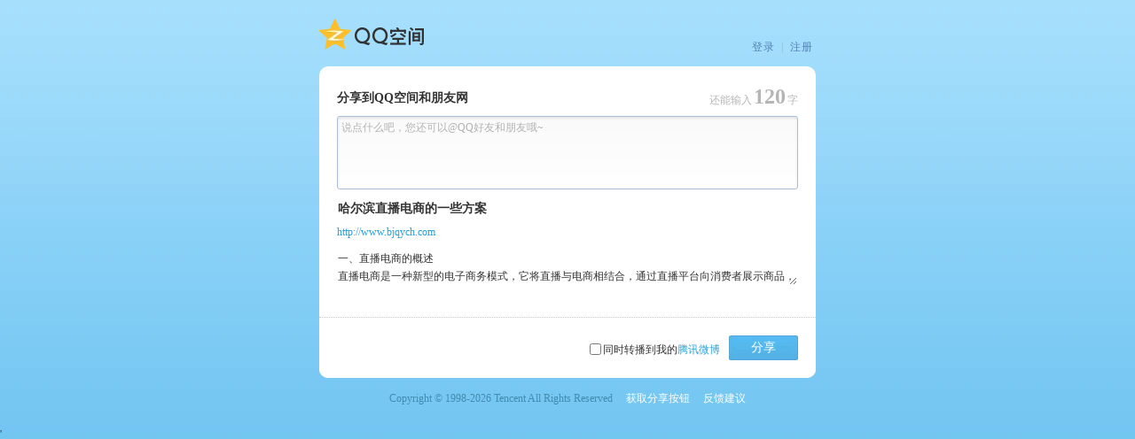

--- FILE ---
content_type: text/html; charset=UTF-8
request_url: https://sns.qzone.qq.com/cgi-bin/qzshare/cgi_qzshare_onekey?url=http%3A%2F%2Fwww.bjqych.com&title=%E5%93%88%E5%B0%94%E6%BB%A8%E7%9B%B4%E6%92%AD%E7%94%B5%E5%95%86%E7%9A%84%E4%B8%80%E4%BA%9B%E6%96%B9%E6%A1%88&pics=&summary=%E4%B8%80%E3%80%81%E7%9B%B4%E6%92%AD%E7%94%B5%E5%95%86%E7%9A%84%E6%A6%82%E8%BF%B0%0D%0D%E7%9B%B4%E6%92%AD%E7%94%B5%E5%95%86%E6%98%AF%E4%B8%80%E7%A7%8D%E6%96%B0%E5%9E%8B%E7%9A%84%E7%94%B5%E5%AD%90%E5%95%86%E5%8A%A1%E6%A8%A1%E5%BC%8F%EF%BC%8C%E5%AE%83%E5%B0%86%E7%9B%B4%E6%92%AD%E4%B8%8E%E7%94%B5%E5%95%86%E7%9B%B8%E7%BB%93%E5%90%88%EF%BC%8C%E9%80%9A%E8%BF%87%E7%9B%B4%E6%92%AD%E5%B9%B3%E5%8F%B0%E5%90%91%E6%B6%88%E8%B4%B9%E8%80%85%E5%B1%95%E7%A4%BA%E5%95%86%E5%93%81%EF%BC%8C%E5%B9%B6%E8%BF%9B%E8%A1%8C%E5%AE%9E%E6%97%B6%E4%BA%92%E5%8A%A8%E5%92%8C%E8%B4%AD%E4%B9%B0%E5%BC%95%E5%AF%BC%E3%80%82%E7%9B%B4%E6%92%AD%E7%94%B5%E5%95%86%E7%9A%84%E6%A0%B8%E5%BF%83%E7%90%86%E5%BF%B5%E6%98%AF%E5%88%A9%E7%94%A8%E7%9B%B4%E6%92%AD%E6%8A%80%E6%9C%AF%EF%BC%8C%E5%B0%86%E4%BC%A0%E7%BB%9F%E7%9A%84%E7%BA%BF%E4%B8%8B%E8%B4%AD%E7%89%A9%E4%BD%93%E9%AA%8C%E8%BD%AC%E7%A7%BB%E5%88%B0%E7%BA%BF%E4%B8%8A%E2%80%A6
body_size: 8668
content:

<!DOCTYPE HTML>
<html  >
<head>
<meta http-equiv="X-UA-Compatible" content="IE=edge"/>
<meta http-equiv="content-type" content="text/html; charset=UTF-8" />
<meta charset="charset=utf-8" />
<meta http-equiv="Content-Language" content="zh-cn" />
<meta name="robots" content="all" />
<meta name="author" content="Tencent-ISRD" />
<meta name="Copyright" content="Tencent" />
<meta name="Description" content="Qzone精彩由你而来" />
<meta name="Keywords" content="Qzone,QQ空间,Blog,博客,网络日志,播客,腾讯,QQ,Tencent" />


<link rel="shortcut icon" href="//qzonestyle.gtimg.cn/aoi/img/logo/favicon.ico" type="image/x-icon" />
<title>分享到QQ空间</title>

<SCRIPT type="text/tmpl" id="shareResultTmpl">
<div class="mod_result">
	<div class="tips">
		<h3><i class="img i_info_correct_32">&nbsp;</i>分享成功!</h3>
		<p>
			<span id="countDown">10</span>秒后窗口自动关闭
		</p>
		<a href="javascript:void(0);" id="detailLink" class="btn_a btn_s1_h28 btn_go_qzone" target="_blank">
	                    <i class="img btn_s1_h28_l"></i>
	                    <span class="btn_s1_h28_r">进入我的空间</span>
                	</a>
	</div>
</div>
</SCRIPT>
<script type="text/tmpl" id="shareMainPanelTmpl">
<label for="" class="reason">理由：</label>
<div CONTENTEDITABLE=true name="Name" class="inputstyle" id="descriptiontx" ><%if(description){%><%=escHTML(description)%><%}%></div>
<div class="share_pop_friend_list" id="friendList"></div>
<p id="wartermark" class="watermark" <%if(description.length>0){%>style="display:none"<%}%>>说点什么吧，您还可以@QQ好友和朋友哦~</p>
<%if(SHARE.string.countDescLen(description)>120){%>
<div class="count_txt" id="currentLength" style="color:red;">已超出<strong><%=SHARE.string.countDescLen(description)-120%></strong>字</div>
<%}else {%>
<div class="count_txt" id="currentLength">还能输入<strong><%=120- SHARE.string.countDescLen(description)%></strong>字</div>
<%}%>
<div class="mod_send" id="sendPanel" style="display:none;">
	<label>发送：</label>
	<div class="selector_wrap">
		<p id="sendEidtorWatermark" >请在这里输入QQ号码、昵称、备注、邮箱地址</p>
		<div class="item_selected" CONTENTEDITABLE=true id="sendEidtor"></div>
		<div class="select_list" id="listDiv" style="display:none;width:400px;"></div>
		<!--<div class="select_hint">在这里输入的是提示信息</div><input type="hidden" name="datas">-->
			</div>
		</div>
		<div class="mod_section">
		<input id="title" class="view_title" type="text"  MAXLENGTH=50 value="<%=escHTML(title)%>" />
		<p class="sub_head" id="url"><%if(url){%><a target="_blank" href="<%=escHTML(url)%>"><%=escHTML(url)%></a><%}%></p>
		<textarea class="view_summary"  id="summary" ><%=escHTML(summary)%></textarea>
		<%if(urlcount&&urlcount>0){%><p class="share_count" id="shareCount" >已被分享<%=urlcount%>次</p><%}%>
	</div>
	<!--这里属于变化区域-->
	<div id="mod_pic" class="mod_variable few_pic">
		<div class="check_img" id="checkPanel" <%if(coverurl ||imgsCount===0){%>style="display:none;"<%}%>>
			<label for="preview" class="mod_arrange">
			<input type="checkbox" name="preview" id="preview" <%if(imgsCount>0){%>checked="checked"<%}%>  />同时分享选中图片</label>
		</div>
	<%if(coverurl){%>
		<div class="mod_video" id="videoPanel">
			<div class="mod_play" id="videoPic">
				<!--文档类型或者是qqshow不显示播放icon-->
				<%if(type!=11 && type!=12){%><a class="icon_play"><span>播放</span></a><%}%>
				<img style="vertical-align: middle; " src="//qzonestyle.gtimg.cn/ac/b.gif" onload="reduceImage(escHTML(util.decodeParam('<%=coverurl%>')),120,90,{img:this})" />
			</div>
		</div>
	<%}else if(imgsCount>0){%>
		<div class="mod_list" id="imgPanel">
			<ul id="imgList">
				<%for(var i =0;i<imgsCount;i++){%>
					<li class="evt_click" data-hottag="imgpanel.preview">
					<div class="mod_preview" id="preview_img_container_<%=i%>">
					</div>
					<span class="icon_select"></span>
					</li>
				<%}%>
			</ul>
		</div>
	<%}%>
	<div class="mod_pages" id="pagePanel" style="">
		<span class="mod_arrow arrow_back arrow_back_disable" style="<%if(imgsCount<5){%>display:none;<%}%>" id="prePage">
			<span class="arrow_in"></span>
			<span class="arrow_out"></span>
		</span>
		<span class="mod_arrow arrow_prev" style="<%if(imgsCount<5){%>display:none;<%}%>" id="nextPage">
			<span class="arrow_in"></span>
			<span class="arrow_out"></span>
		</span>
		<%if(type!=5 && type!=11 && type!=12 && imgsCount>0){%><p class="pic_counts" id="picCounts">共<%=imgsCount%>张图片</p><%}%>
	</div>
</div>
</script>
<!--[if IE 6]>
<script type="text/javascript">
/* <![CDATA[*/
try{
document.execCommand("BackgroundImageCache", false, true);
}
catch(e){}
/* ]]> */
</script>
<![endif]-->
<script type="text/javascript">
var g_timePoints =[new Date()];

window.console || (window.console={
	log : function(){}
});


function isQZONE(){
	return window.location.host.indexOf('.qzone.qq.com')>0;
}

var curHostname = location.hostname;
if(curHostname.indexOf('pengyou') != -1) {
    document.domain = curHostname.substring(curHostname.indexOf('pengyou'), curHostname.length);
} else {
    document.domain="sns.qzone.qq.com";
}


function getParamter(name){
    var r = new RegExp("(\\?|#|&)" + name + "=([^&#]*)(&|#|$)");
    var m = location.href.match(r);
    return (!m?"":m[2]);
};

(function(){
	var seed = Math.random() * 10000;

	var onMessage = function(handler){
		if(window.addEventListener){
			window.addEventListener('message',handler);
		}else if(window.attachEvent){
			window.attachEvent('onmessage',handler);
		}
	}

	var isQQDomain = function(url){
		var link = document.createElement('a');
		link.href = url;
		
		return /\.qq\.com$/.test(link.hostname);
	}

	if (window.top != window){
		window.console && console.log('page in a iframe')
		var p = /\.qq\.com$/;
		var top_host;
		try{
			top_host = window.top.location.host;
		}
		catch(err){}
		
		var callerOrigin = decodeURIComponent(getParamter('origin'));
		setTimeout(function(){
			if (!p.test(top_host)){
				window.top.location = window.location;
			}
		},1000);

		
		if(!top_host && isQQDomain(callerOrigin)){

			onMessage(function(evt){

				var data = evt.data;
				if(typeof data =='string'){
					try{
						data = JSON.parse(evt.data);	
					}catch(err){
						data = {};
					}
					
				}
				
				if(data.EVT == 'SET_CALLER_HOST' && seed == data.seed){
					top_host = data.host;
				}
			})
			parent.postMessage(JSON.stringify({
				EVT : 'GET_CALLER_HOST',
				seed : seed
			}), callerOrigin);
			
			
		}
		
	}

})()

function getCookie(name) {
    var r = new RegExp("(?:^|;+|\\s+)" + name + "=([^;]*)"),
    m = document.cookie.match(r);
    return (!m ? "": m[1]);
}

/**
 * 一个简单的摘要签名算法
 * @ignore
 *
 */
function getACSRFToken(url) {
    var skey;
    url || (url = '');
    if(url.indexOf('qzone.qq.com/')>-1){
        skey = getCookie("p_skey");
    }else if(url.indexOf('qq.com')>-1){
        skey =getCookie("skey");  
    }
    if(!skey){
        skey = getCookie("p_skey") || getCookie("skey");
    }
    return arguments.callee._DJB(skey);    
}
getACSRFToken._DJB = function(str) {
    var hash = 5381;
    for (var i = 0,
    len = str.length; i < len; ++i) {
        hash += (hash << 5) + str.charAt(i).charCodeAt();
    }
    return hash & 0x7fffffff;
}

var g_bPengyou = 0,
g_bBweibo = 0,
g_iPuin = '',
g_iUin = 0,
g_sShortUrl = 'http:\x2F\x2Fwww.bjqych.com',
g_sShortUrlAdtag = '',
g_bIsAlpha = '',
g_Name = '',
g_pImage = '';
var g_retryCount = 0;
var g_imgcacheDomain ,g_siDomain;
try{
	g_imgcacheDomain = parent.imgcacheDomain || 'qzs.qq.com',
	g_siDomain =  parent.siDomain || 'qzonestyle.gtimg.cn';
}catch(e){
	g_imgcacheDomain = 'qzs.qq.com',
	g_siDomain =  'qzonestyle.gtimg.cn';
};

function escHTML(str) {
    return (str + '').replace(/&/g, '&amp;').replace(/</g, '&lt;').replace(/>/g, '&gt;').replace(/\x27/g, '&#039;').replace(/\x22/g, '&quot;');
}

var getRealLen = function (s,isUTF8){
	if(typeof(s)!='string'){
		return 0;
	}
	if(!isUTF8){
		return s.replace(/[^\x00-\xFF]/g,"**").length;
	}else{
		var cc=s.replace(/[\x00-\xFF]/g,"")
		;return(s.length-cc.length)+(encodeURI(cc).length/3);
	}
};

var cut = function (str,bitLen,tails){
	str=String(str);
	bitLen-=0;
	tails=tails||'';
	if(isNaN(bitLen)){
		return str;
	}
	var len=str.length,
	i=Math.min(Math.floor(bitLen/2),len),
	cnt=getRealLen(str.slice(0,i));
	for(;i<len&&cnt<bitLen;i++){
		cnt+=1+(str.charCodeAt(i)>255);
	}
	return str.slice(0,cnt>bitLen?i-1:i)+(i<len?tails:'');
};



var reduceImage = function(trueSrc,ew,eh,options){

	var img = new Image();
	var i =0;
	img.onload = function(){
		if(!options.img){
			
			window.console && console.log('未指定img');
			return;
		}
		var widthRatio = this.width / ew;
		var heightRatio = this.height / eh;
		if(this.width > ew || this.height > eh) {
			if(widthRatio >= heightRatio){
				options.img.width = ew;
			}else{
				options.img.height = eh;
			}
		}
		options.img.onload=null;
		options.img.src = this.src;
		options && options.callback && options.callback(this);
	}
	img.src = trueSrc;
};

var tmpl = (function(){
	var cache = {};
	return function tmpl(str, data, key) {
		var strIsKey = !/\W/.test(str);
		key = key || (strIsKey ? str : null);
		var fn = key ? cache[key] = cache[key] || tmpl(strIsKey ? document.getElementById(str).innerHTML : str) :
		new Function("obj", "var p=[],print=function(){p.push.apply(p,arguments);}; with(obj){p.push('" + str
			.replace(/[\r\t\n]/g, " ")
			.split("\\'").join("\\\\'")
			.split("'").join("\\'")
			.split("<%").join("\t")
			.replace(/\t=(.*?)%>/g, "',$1,'")
			.split("\t").join("');")
			.split("%>").join("p.push('")
		+ "');}return p.join('');");
		return data ? fn( data ) : fn;
	};
})();
var SHARE = window.SHARE || {};
SHARE.string = (function() {
    return {
        /**
     * 计算分享理由的字数，这里是直接使用微博的计算方法
     * 其中中文会判断为两个字节，链接将会看作11个中文字符
     */
        countDescLen: function(str) {
            var value = str.replace(/(^\s*)|(\s*$)/g, "");
            var reg = new RegExp('((news|telnet|nttp|file|http|ftp|https)://){1}(([-A-Za-z0-9]+(\\.[-A-Za-z0-9]+)*(\\.[-A-Za-z]{2,5}))|([0-9]{1,3}(\\.[0-9]{1,3}){3}))(:[0-9]*)?(/[-A-Za-z0-9_\\$\\.\\+\\!\\*\\(\\),;:@&=\\?/~\\#\\%]*)*', 'gi');
            value = value.replace(reg, '**********************');
            return Math.ceil(value.replace(/[^\x00-\xff]/ig, "**").length / 2);
        }
    };
})();


function ptlogin2_onResize(w, h) {try {if((h-0)<180){h = 180;}document.getElementById('loginFrame').style.height = h + 'px';
document.getElementById('login_box').style.height = h + 'px';} catch(e) {}};

function onReceiveMessageLoginCallback(evt){
	if(evt.origin =='http://qzs.qq.com' || evt.origin =='https://qzs.qq.com'){
		return
	}
	if(evt.data.EVT == 'loginCallback'){
		loginCallback();	
	}
	
}

if(window.addEventListener){
	window.addEventListener('message',onReceiveMessageLoginCallback);
}else if(window.attachEvent){
	window.attachEvent('onmessage',onReceiveMessageLoginCallback);

}

window.loginCallback = function(){
	
	var uin = getCookie("uin")||0;
	if(uin && (/^o([0-9]+)$/).test(uin)){
		uin = parseFloat(RegExp.$1);
	}
	
	setUin();
	
	document.getElementById('login_panel').style.display="none";
	loginCallback.Callback&&loginCallback.Callback();
};
loginCallback.bReload = true;
window.g_urlinfo = null;

var filteImage = function(imgUrls, notInThisUrls){

	var tempMap = {}, tempUrls = [];
	var notInThisStr = ('|' + (notInThisUrls||[]).join('|') + '|').toLowerCase();
	for(var i=0;imgUrls && i<imgUrls.length;i++){

		var url = imgUrls[i];
		if(!url || url.indexOf('http')!=0){
			imgUrls.splice(i,1);
			i--;
			continue;
		}
		url = imgUrls[i];
		if(!tempMap[url]){
			tempMap[url]=1;
			( notInThisStr.indexOf( '|' + url.toLowerCase() + '|') == -1 ) && tempUrls.push(url);
		}
	}
	return tempUrls;
}

var util = {
	decodeParam : function(str){
		if(!str){
			return '';
		}
		var result;
		try{
			result = decodeURIComponent(str.replace(/\+/g, ' '));
		}catch(err){
			result = '';
			window.console && console.log('[ERROR] util.decodeParam 发生异常，异常的参数串为:'+str);
			//TODO:这里还要想想如何做统计上报,把这种异常监控起来
		}
		return result;
	}
};

window._Callback = function(responseData){
	g_timePoints[1] = new Date();
	var useNewSpliter = parseInt(getParamter('use_new_spliter'),10) || 0;
	var provideOnly = parseInt(getParamter('provide_only'),10)  || 0;
	var selfProvidedPics;
	if(useNewSpliter===1){
		selfProvidedPics = filteImage(util.decodeParam(encodeURIComponent(getParamter('pics'))).replace(/\+/g, '').split('!!'));
	}else{
		selfProvidedPics = filteImage(util.decodeParam(encodeURIComponent(getParamter('pics'))).replace(/\+/g, '').split('|'));/*selfProvidedPics作为网站在链接传图时，保存其图片url*/
	}
	
	if(responseData.code!=0){
		if(g_retryCount==2){
			g_urlinfo={
				description : util.decodeParam(getParamter('desc')),
				title : util.decodeParam(getParamter('title')),
				url : escHTML(util.decodeParam(g_sShortUrl)),
				summary : util.decodeParam(getParamter('summary')),
				pics : [],
				selfProvidedPics: selfProvidedPics,/**/
				imgs : [],
				type : 4
			}
		}
		return;
	}
	window._Callback=null;
	window.g_urlinfo = responseData.data;
	var title =util.decodeParam(getParamter('title'));
	
	var site = util.decodeParam(getParamter('site'));

	var summary = util.decodeParam(getParamter('summary'));
	var desc = util.decodeParam(getParamter('desc'));
	var url = window.g_sShortUrlAdtag || window.g_sShortUrl;
	var adtag = util.decodeParam(getParamter('adtag'));
	if(url){
		window.g_urlinfo.url = url;
	}
	if(title){
		window.g_urlinfo.title = title || url;
	}
	
	if(selfProvidedPics){
		
		window.g_urlinfo.selfProvidedPics = selfProvidedPics;
	}
	if(site){
		window.g_urlinfo.site = site;
	}
	if(summary){
		window.g_urlinfo.summary = summary;
	}
	if(desc){
		window.g_urlinfo.description = desc;
	}
	if(g_urlinfo.pics && !provideOnly){/*imgs保存urlinfo返回的图片，记得去掉用户在链接上自传的图片*/
		/*分享urlinfo拉取到的图片有+号啊*/
		g_urlinfo.imgs = filteImage( g_urlinfo.pics.replace(/\+/g, '').split('|'), window.g_urlinfo.selfProvidedPics||[]);
	}
	if(adtag){
		g_urlinfo.adtag = adtag;
	}
	if(g_urlinfo && g_urlinfo.summary){
		g_urlinfo.summary = g_urlinfo.summary
			.replace(/^\s+|\s+$/g,'')
			.replace(/[^\S\r\n]*[\r\n]\s*/g, '\r\n');
	}

	//window.console && console.log('urlinfo:',g_urlinfo);
};

if(getParamter('title')&&getParamter('summary')&&getParamter('pics')&&util.decodeParam(getParamter('url')).match(/^\s*(https?:\/\/)?[\w-\.]+(\.qq\.com|\.paipai\.com|\.pengyou\.com).*\s*$/ig)){/*暂缓压力*/
	var selfProvidedPics = filteImage(util.decodeParam(encodeURIComponent(getParamter('pics'))).replace(/\+/g, '').split('|'));
	window.g_urlinfo = {
		"nick":"",
		"pics":getParamter("pics"),
		selfProvidedPics : selfProvidedPics,
		"result":{"code":0,"msg":"","now":0},
		"site":util.decodeParam(getParamter('site')),
		"summary":util.decodeParam(getParamter('summary')),
		"title":util.decodeParam(getParamter('title')),
		description:util.decodeParam(getParamter('desc')),
		'url':util.decodeParam(getParamter('url')),
		imgs:[],
		"type":4,
		"urlcount":0
	};

}
/*加adtag参数，统计用*/
g_sShortUrlAdtag = g_sShortUrl;
/*if(g_sShortUrl.indexOf('#adtag=')==-1 && g_sShortUrl.indexOf('&adtag=')==-1){
	g_sShortUrlAdtag = g_sShortUrl + (g_sShortUrl.indexOf('#')>-1 ? '&': '#') + 'adtag=' + (getParamter('adtag')||'share');
}*/

var getUrlinfoCGI  = function(seed){
	seed || (seed = 0);
	return ['<script type="text/javascript" src="//',(location.hostname.indexOf('pengyou') > -1?'ishare.pengyou.com':'sns.qzone.qq.com'),'/cgi-bin/qzshare/cgi_qzshareget_urlinfo?fupdate=1&random=',seed,'&url=',encodeURIComponent(g_sShortUrlAdtag),'&g_tk=',getACSRFToken('https://sns.qzone.qq.com/cgi-bin/qzshare/cgi_qzshareget_urlinfo'),'" charset="utf-8"><\/script>'].join('');
}
document.write([
'<link rel="stylesheet" rev="stylesheet" href="//', g_siDomain, '/qzone_v6/share_transit.css" type="text/css" media="screen"/>',
'<link rel="stylesheet" rev="stylesheet" href="//', g_siDomain, '/qzone/app/qzshare/shareqq/shareqq.css" type="text/css" media="screen"/>'

].join(''));
</script>
</head>

<body class="mod_qzone" id="normalPanel">
				<script type="text/javascript">
					(function(){
						document.write((window.g_urlinfo?'':getUrlinfoCGI()));
					})();
				</script>
				<script>
								(function(){
									if(!g_urlinfo){
										g_retryCount++;
										console.log('getUrlinfo')
										document.write(getUrlinfoCGI(g_retryCount));
								}
								})();
				</script>
				<script>
				(function(){
					if(!g_urlinfo){
						
						g_retryCount++;
						console.log('getUrlinfo')
						document.write(getUrlinfoCGI(g_retryCount));
					}
				})();
				</script>
<div class="wrapper" id="main_container">
		<div class="mod_layout header" id="banner">
			<h1 class="layout_s"><a class="logo_qzone" href="https://qzone.qq.com" target="_blank">QQ空间</a></h1>
			<div class="layout_m mod_links" id="login_btn_panel">
			
				<a href="javascript:;" target="_blank" id="changeAccounts">登录</a> |
				<a href="https://imgcache.qq.com/qzone/web/load_login_1.htm" target="_blank">注册</a>
			
			</div>
		</div>
		
		<div class="main" id="poster" style="display:none;">
		
			<div class="bd act_game" id="share_game_result"></div>
            	
		</div>
		
		
		<div class="main" id="share_web_panel">
			<div class="btn_shareqq_panel" id="btn_shareqq_panel" title="分享给QQ好友、群、讨论组" style="display:none;">
				<span class="icon_shareqq"></span><a id="btn_shareqq" href="javascript:void(0);" >分享给QQ好友</a><span class="new_shareqq">新!</span>
			</div>
			<div class="bd">
				<h3><strong id="shareToTitle">分享到QQ空间和朋友网</strong></h3>
				<div id="shareMainPanel" class="mod_conts share_qzone">
				
				<script type="text/javascript">
					(function(){
						if(!window.g_urlinfo ||  !g_urlinfo.url.match(/^\s*(https?:\/\/)?([\w-]+\.)+[\w-]+(.*)?\s*$/ig)){
							window.g_urlinfo = {
								url : getParamter('url') || ''
							}
							if(!/^https?:\/\//.test(window.g_urlinfo.url)){
								window.g_urlinfo.url = 'http://' + window.g_urlinfo.url
							}
						}
						var MAX_DESC_LENGTH = 164;//单位是字节

						


						document.write(tmpl(document.getElementById('shareMainPanelTmpl').innerHTML,{
							description : window.g_urlinfo.description || '',
							title : cut(window.g_urlinfo.title,90,'..') || '',
							summary : cut(window.g_urlinfo.summary,MAX_DESC_LENGTH,'...') || '',
							url : window.g_urlinfo.url || '',
							coverurl : g_urlinfo.coverurl || '',
							//imgs : g_urlinfo.imgs || [],
							imgsCount: (g_urlinfo.imgs||[]).length + (g_urlinfo.selfProvidedPics||[]).length,
							urlcount : g_urlinfo.urlcount || 0,
							type : g_urlinfo.type || 4//网页类型
						}));
					})();
				</script>
				</div>
			</div>
			<div class="mod_layout ft">
				<div class="layout_s" id="sendOpenerPanel" style="display:none;">
					<p><span class="icon_send">send</span><a id="sendOpener" href="javascript:void(0);">分享给指定好友</a></p>
					<!--<p><span class="icon_share>要分享？</span><a href="#">分享给好友</a></p>-->
				</div>
				<div class="layout_m" id="buttonPanel">
					<label for="web_weibo" class="mod_arrange" id="shareWeibo" ><input type="checkbox" name="web_weibo" id="web_weibo" />同时转播到我的<a href="//rc.qzone.qq.com/myhome/weibo" target="_blank">腾讯微博</a></label>
				<a id="postButton" class="btn_a btn_s1_h28 btn_share" href="javascript:void(0);"><i class="img btn_s1_h28_l"></i><span class="btn_s1_h28_r">分享</span> </a>
				</div>
			</div>
		</div>
		<div class="footer" id="otherLinks">
			<div class="mod_links">
				<SCRIPT type="text/javascript">
				(function(){
					g_timePoints[2] = new Date();//内容渲染完成的时间
					var year = new Date().getFullYear();
					document.write([
						'Copyright &copy; 1998-',year,' Tencent All Rights Reserved',
						'<a href="javascript:void(0)" onclick="return false;" class="links">获取分享按钮</a>',
						'<a href="http://support.qq.com/discuss/780_1.shtml', '" target="_blank">反馈建议</a>'
					].join(''));				
				}());
				</SCRIPT>
			</div>
		</div>
	
	<div class="pop_wrap arr_up visual_none" id="login_panel">
		<div  class="mod_verify" >
			<!--这里插入iframe-->
			<iframe id="loginFrame" height="320px;" allowTransparency="true" frameborder="0" width="422px;" scrolling="no" ></iframe>
			<span class="close" id="loginCancel" title="关闭">×</span>
		</div>
		<span class="arrow"></span>
		<!--[if lt IE 9]>
		<span class="arrow_shadow"></span>
		<![endif]-->
	</div>
	
	
	<div class="pop_wrap arr_down" id="verify_panel"  style="display:none;">
		<div class="mod_verify">
			<p>为了您数据的安全，请输入验证码：</p>
			<p class="verify_code">
				<input type="text" maxlength=4  name="verifyInput" onkeydown="if(event.keyCode==13) $('verifyConfirm').onclick();" id="verifyInput" class="inputstyle"/>
				<a href="javascript:;" id="verifyConfirm" title="确定" class="mod_bt mod_bt_light"><span>确定</span></a>
			</p>
			<p class="txt_warn"><strong class="icon_hint"><span>提示</span></strong>请输入正确的验证码</p>
			<p>
				<img class="verify_img" id="verifyImg" alt="看不清请点击图片换一张"/>
				<a href="javascript:;" onclick="changeVerifyCode();return false;">看不清，换一张</a>
			</p>
			<span class="close" id="verifyCancel" title="关闭">×</span>
		</div>
		<span class="arrow"></span>
		<!--&lt;!&ndash;[if lt IE 9]>-->
		<span class="arrow_shadow"></span>
		<!--<![endif]&ndash;&gt;-->
	</div>
	
	
</div>

<div id="msg_panel" style="width:100%;position:absolute;top:260px;left:0;text-align:center;z-index:105;">
</div>


</body>
<script type="text/javascript">
var gHideWeibo = getParamter("weibo");
if(gHideWeibo === "0"){
  document.getElementById("shareWeibo").style.display = "none";
}
</script>
<script type="text/javascript" src="//qzonestyle.gtimg.cn/ac/qzfl/release/qzfl_for_qzone.js"></script>
<script type="text/javascript" src="//qzonestyle.gtimg.cn/c/=/qzone/app/qzshare/script/qzshare.onekey.js,/qzone/app/qzshare/shareqq/shareqq.js"></script>
<script type="text/javascript" src="//tajs.qq.com/stats?sId=17855777" charset="utf-8" ></script>'
</html>


--- FILE ---
content_type: text/html; charset=UTF-8
request_url: https://sns.qzone.qq.com/cgi-bin/qzshare/cgi_qzshareget_urlinfo?fupdate=1&random=0&url=http%3A%2F%2Fwww.bjqych.com&g_tk=5381
body_size: 171
content:
_Callback({
	"code":0,
	"subcode":0,
	"message":"",
	"default":0,
	"data":
{"nick":"","pics":"","site":"","summary":"","title":"http://www.bjqych.com","type":4,"uin":1,"urlcount":0}}
);